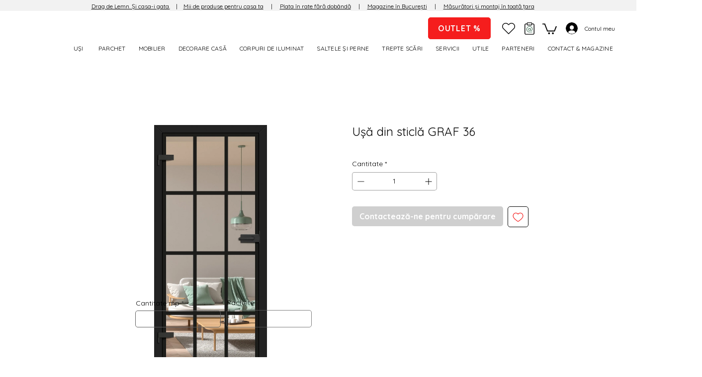

--- FILE ---
content_type: application/javascript; charset=utf-8
request_url: https://searchanise.com/widgets/wix/search-input.js?instanceId=f92733b8-7e78-4a05-bbd5-8fb29fce86cd
body_size: 2434
content:
!function(){function e(t){return e="function"==typeof Symbol&&"symbol"==typeof Symbol.iterator?function(e){return typeof e}:function(e){return e&&"function"==typeof Symbol&&e.constructor===Symbol&&e!==Symbol.prototype?"symbol":typeof e},e(t)}function t(e,t){for(var r=0;r<t.length;r++){var o=t[r];o.enumerable=o.enumerable||!1,o.configurable=!0,"value"in o&&(o.writable=!0),Object.defineProperty(e,n(o.key),o)}}function n(t){var n=function(t,n){if("object"!=e(t)||!t)return t;var r=t[Symbol.toPrimitive];if(void 0!==r){var o=r.call(t,"string");if("object"!=e(o))return o;throw new TypeError("@@toPrimitive must return a primitive value.")}return String(t)}(t);return"symbol"==e(n)?n:String(n)}function r(e){var t="function"==typeof Map?new Map:void 0;return r=function(e){if(null===e||!function(e){try{return-1!==Function.toString.call(e).indexOf("[native code]")}catch(t){return"function"==typeof e}}(e))return e;if("function"!=typeof e)throw new TypeError("Super expression must either be null or a function");if(void 0!==t){if(t.has(e))return t.get(e);t.set(e,n)}function n(){return function(e,t,n){if(o())return Reflect.construct.apply(null,arguments);var r=[null];r.push.apply(r,t);var a=new(e.bind.apply(e,r));return n&&i(a,n.prototype),a}(e,arguments,a(this).constructor)}return n.prototype=Object.create(e.prototype,{constructor:{value:n,enumerable:!1,writable:!0,configurable:!0}}),i(n,e)},r(e)}function o(){try{var e=!Boolean.prototype.valueOf.call(Reflect.construct(Boolean,[],(function(){})))}catch(e){}return(o=function(){return!!e})()}function i(e,t){return i=Object.setPrototypeOf?Object.setPrototypeOf.bind():function(e,t){return e.__proto__=t,e},i(e,t)}function a(e){return a=Object.setPrototypeOf?Object.getPrototypeOf.bind():function(e){return e.__proto__||Object.getPrototypeOf(e)},a(e)}var c=function(e,t){var n=document.createElement("div");return n.classList.add("snize-instant-search"),t&&n.classList.add("snize-mobile-instant-search"),n.appendChild(s(e)),e.hasOwnProperty("show-magnifier")&&(e["show-magnifier"]||n.classList.add("snize-hide-magnifier")),n},s=function(e){var t=document.createElement("input");t.setAttribute("type","text"),t.setAttribute("name","q"),t.setAttribute("placeholder","Search...");var n=[];return e.hasOwnProperty("border-width")&&n.push("border-width:".concat(e["border-width"],"px")),e.hasOwnProperty("border-color")&&e["border-color"].hasOwnProperty("color")&&n.push("border-color:".concat(e["border-color"].color)),e.hasOwnProperty("border-radius")&&n.push("border-radius:".concat(e["border-radius"],"px")),e.hasOwnProperty("fill-color")&&e["fill-color"].hasOwnProperty("color")&&n.push("background:".concat(e["fill-color"].color)),e.hasOwnProperty("text-style")&&(e["text-style"].hasOwnProperty("color")&&n.push("color:".concat(e["text-style"].color)),e["text-style"].hasOwnProperty("size")&&n.push("font-size:".concat(e["text-style"].size,"px")),e["text-style"].hasOwnProperty("family")&&n.push("font-family:".concat(e["text-style"].family))),e.hasOwnProperty("placeholder-text")&&t.setAttribute("placeholder",e["placeholder-text"]),t.setAttribute("style",n.join(";")),t},l=function(n){function r(){var t,n,i,c;return function(e,t){if(!(e instanceof t))throw new TypeError("Cannot call a class as a function")}(this,r),n=this,i=a(i=r),t=function(t,n){if(n&&("object"===e(n)||"function"==typeof n))return n;if(void 0!==n)throw new TypeError("Derived constructors may only return object or undefined");return function(e){if(void 0===e)throw new ReferenceError("this hasn't been initialised - super() hasn't been called");return e}(t)}(n,o()?Reflect.construct(i,c||[],a(n).constructor):i.apply(n,c)),console.log("Searchanise input widget"),t}var s,l;return function(e,t){if("function"!=typeof t&&null!==t)throw new TypeError("Super expression must either be null or a function");e.prototype=Object.create(t&&t.prototype,{constructor:{value:e,writable:!0,configurable:!0}}),Object.defineProperty(e,"prototype",{writable:!1}),t&&i(e,t)}(r,n),s=r,(l=[{key:"connectedCallback",value:function(){var e,t,n,r,o,i=JSON.parse(null!==(e=null==this||null===(t=this.attributes)||void 0===t||null===(t=t.wixsettings)||void 0===t?void 0:t.value)&&void 0!==e?e:"{}"),a=JSON.parse(null!==(n=null==this||null===(r=this.attributes)||void 0===r||null===(r=r.wixconfig)||void 0===r?void 0:r.value)&&void 0!==n?n:"{}");this.appendChild(((o=document.createElement("style")).innerHTML="\n        #wix-internal-id .snize-instant-search,\n        #wix-internal-id .snize-instant-search input {\n            height: 100%;\n        }\n        instant-search-input {\n            width: 100%;\n            box-sizing: border-box;\n        }\n        .snize-instant-search {\n            position: relative;\n        }\n        .snize-instant-search input {\n            padding: 12px 36px 12px 8px;\n            width: 100%;\n            min-height: var(--custom-element-height);\n            position: relative;\n            border-width: 1px;\n        }\n        .snize-instant-search:before {\n            position: absolute;\n            content: \" \";\n            background-repeat: no-repeat;\n            background-image: url(\"data:image/svg+xml,%3Csvg width='26' height='26' viewBox='0 0 26 26' fill='none' xmlns='http://www.w3.org/2000/svg'%3E%3Cpath fill-rule='evenodd' clip-rule='evenodd' d='M10.6 3.75C6.76295 3.75 3.75 6.77915 3.75 10.5409C3.75 14.3001 6.76045 17.3318 10.5 17.3318C11.9854 17.3318 13.3777 16.8561 14.5821 15.9089L18.6227 19.975C18.7663 20.1195 19.0288 20.25 19.3 20.25C19.5712 20.25 19.8337 20.1195 19.9773 19.975C20.1209 19.8305 20.25 19.567 20.25 19.2956C20.25 19.185 20.2027 19.0662 20.1614 18.9831C20.1162 18.8922 20.052 18.792 19.9773 18.7169L15.9348 14.6489C16.8771 13.4366 17.35 12.0355 17.35 10.5409C17.35 6.78165 14.3395 3.75 10.6 3.75ZM5.65 10.5409C5.65 7.85986 7.83955 5.65881 10.5 5.65881C13.1605 5.65881 15.35 7.85986 15.35 10.5409C15.35 13.3225 13.2605 15.423 10.5 15.423C7.83955 15.423 5.65 13.2219 5.65 10.5409Z' fill='%23333333'/%3E%3C/svg%3E%0A\");\n            background-size: cover;\n\n            right: 7px;\n            top: 0px;\n            width: 26px;\n            height: 26px;\n            top: 50%;\n            margin-top: -13px;\n            z-index: 10;\n        }\n        .snize-instant-search.snize-hide-magnifier:before,\n        .snize-instant-search.snize-hide-magnifier:after {\n            display: none;\n        }\n        .snize-instant-search.snize-hide-magnifier input {\n            padding-right: 8px;\n        }\n    ",o)),a.viewMode&&"editor"==a.viewMode.toLowerCase()&&window.screen.width>768||!(a.deviceType&&"mobile"==a.deviceType.toLowerCase()||a.formFactor&&"mobile"==a.formFactor.toLowerCase())?this.appendChild(c(i,!1)):this.appendChild(c(i,!0)),document.body.classList.add("snize-sticky-opener-hidden"),"undefined"!=typeof Searchanise&&Searchanise.Loaded&&(Searchanise.AutocompleteClose(),Searchanise.Start())}}])&&t(s.prototype,l),Object.defineProperty(s,"prototype",{writable:!1}),r}(r(HTMLElement));customElements.define("instant-search-input",l)}();

--- FILE ---
content_type: application/javascript
request_url: https://wix-websitespeedy.b-cdn.net/speedyscripts/ecmrx_1188/ecmrx_1188_3.js
body_size: 2551
content:
//** Copyright Disclaimer under Section 107 of the copyright act 1976 
 var _0xc61e=["","split","0123456789abcdefghijklmnopqrstuvwxyzABCDEFGHIJKLMNOPQRSTUVWXYZ+/","slice","indexOf","","",".","pow","reduce","reverse","0"];function _0xe87c(d,e,f){var g=_0xc61e[2][_0xc61e[1]](_0xc61e[0]);var h=g[_0xc61e[3]](0,e);var i=g[_0xc61e[3]](0,f);var j=d[_0xc61e[1]](_0xc61e[0])[_0xc61e[10]]()[_0xc61e[9]](function(a,b,c){if(h[_0xc61e[4]](b)!==-1)return a+=h[_0xc61e[4]](b)*(Math[_0xc61e[8]](e,c))},0);var k=_0xc61e[0];while(j>0){k=i[j%f]+k;j=(j-(j%f))/f}return k||_0xc61e[11]}eval(function(h,u,n,t,e,r){r="";for(var i=0,len=h.length;i<len;i++){var s="";while(h[i]!==n[e]){s+=h[i];i++}for(var j=0;j<n.length;j++)s=s.replace(new RegExp(n[j],"g"),j);r+=String.fromCharCode(_0xe87c(s,e,10)-t)}return decodeURIComponent(escape(r))}("[base64]",33,"AtjobYmyx",42,3,7))
 //** Copyright Disclaimer under Section 107 of the copyright act 1976

--- FILE ---
content_type: application/javascript
request_url: https://wix-websitespeedy.b-cdn.net/speedyscripts/ecmrx_1188/ecmrx_1188_2.js
body_size: 4076
content:
//** Copyright Disclaimer under Section 107 of the copyright act 1976 
 var _0xc86e=["","split","0123456789abcdefghijklmnopqrstuvwxyzABCDEFGHIJKLMNOPQRSTUVWXYZ+/","slice","indexOf","","",".","pow","reduce","reverse","0"];function _0xe62c(d,e,f){var g=_0xc86e[2][_0xc86e[1]](_0xc86e[0]);var h=g[_0xc86e[3]](0,e);var i=g[_0xc86e[3]](0,f);var j=d[_0xc86e[1]](_0xc86e[0])[_0xc86e[10]]()[_0xc86e[9]](function(a,b,c){if(h[_0xc86e[4]](b)!==-1)return a+=h[_0xc86e[4]](b)*(Math[_0xc86e[8]](e,c))},0);var k=_0xc86e[0];while(j>0){k=i[j%f]+k;j=(j-(j%f))/f}return k||_0xc86e[11]}eval(function(h,u,n,t,e,r){r="";for(var i=0,len=h.length;i<len;i++){var s="";while(h[i]!==n[e]){s+=h[i];i++}for(var j=0;j<n.length;j++)s=s.replace(new RegExp(n[j],"g"),j);r+=String.fromCharCode(_0xe62c(s,e,10)-t)}return decodeURIComponent(escape(r))}("[base64]",6,"AuKGlCPZf",8,2,50))
 //** Copyright Disclaimer under Section 107 of the copyright act 1976